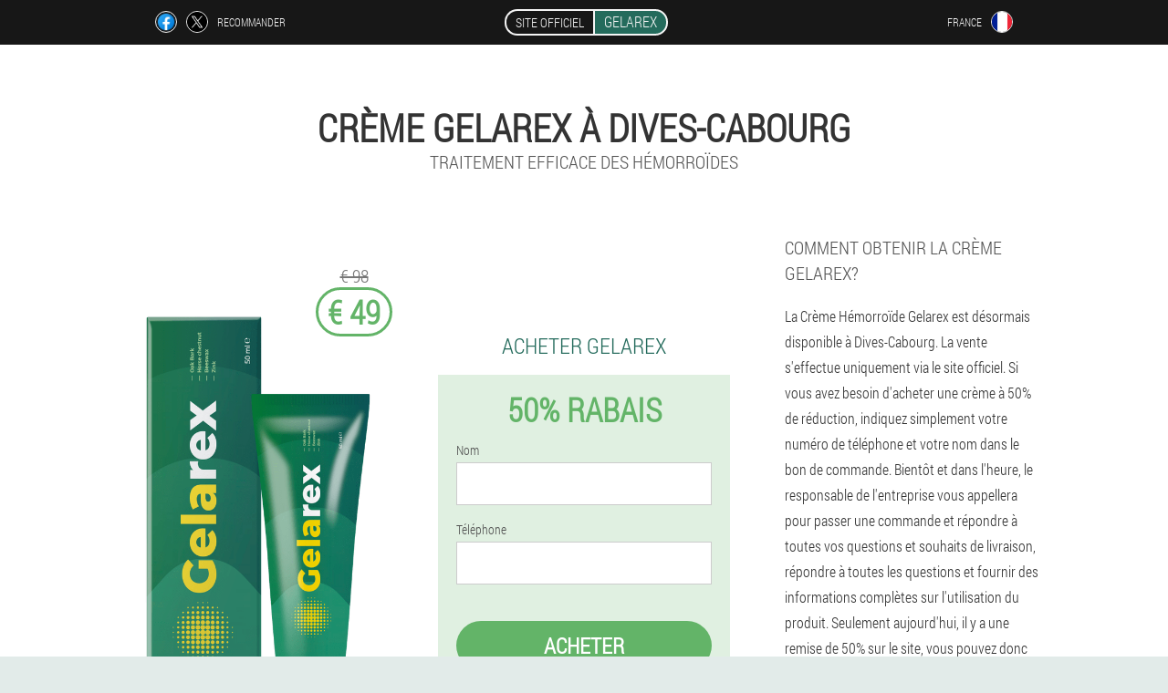

--- FILE ---
content_type: text/html; charset=UTF-8
request_url: https://fr.gelarex.com/cellule_villes/dives-cabourg
body_size: 6862
content:

<!DOCTYPE html>
<html lang="fr">
<head>
	<meta name="viewport" content="width=device-width, initial-scale=1.0">
	<meta http-equiv="Content-Type" content="text/html; charset=utf-8">
	<title>Acheter Gelarex à Dives-Cabourg</title>
	<meta name="description" content="La crème Gelarex est un traitement efficace pour les hémorroïdes à n'importe quel stade. Vous pouvez acheter la crème à Dives-Cabourg à prix cassé uniquement sur le site officiel. La France propose la livraison postale à n'importe quelle adresse. ">

<link href="/css/g3r-site-style_198.css" rel="stylesheet">
<link rel="preload" href="/css/g3r-site-style_198.css" as="style">
<link rel="preload" href="/fonts/RobotoCondensedLight.woff" as="font" type="font/woff2" crossorigin>
	
			<link href="/images/favicon.ico" rel="shortcut icon">
		


	
<meta name="google-site-verification" content="xPJqoix8iu3IgYkVyw28h4rfQ0B-z0KXsYeDzpYMDM8" />	
	


<script  type="text/javascript">
function wijbbg(id) 
{
	var selector = document.getElementById(id);
	
	if(selector.classList.contains("active"))
	{
		selector.classList.remove("active");
	}
	else
	{
		selector.classList.add("active");
		
		document.onclick = function(e) {
			onclick(e, id);
		}

		
	}
	
}
	
function onclick(e, id) {
  e = e || window.event;
  var target = e.target || e.srcElement;
  var selector = document.getElementById(id);

  while (target.parentNode && target.tagName.toLowerCase() != 'body') {
    if (target == selector) {
      return;
    }
    target = target.parentNode;
  }
	selector.classList.remove("active");
}
	
</script>
	
	
</head>	
<body class="dnzpj_816-xc" itemscope itemtype="https://schema.org/Product">
<header>
	<div class="afh_60__fjih">
		
		<div class="tdtqx_538__hrdc r_851-qfheh">
		<div class="lqwav-115_nijl">
<a rel="noopener noreferrer nofollow" target="_blank" class="az-444_jzeco" href="https://www.facebook.com/sharer/sharer.php?u=fr.gelarex.com"><div><span title="Facebook"></span></div></a>
<a rel="noopener noreferrer nofollow" target="_blank" class="thdkw_13__fioj" href="https://x.com/share?text=Acheter Gelarex à Dives-Cabourg&url=fr.gelarex.com"><div><span title="X"></span></div></a>
<span class="vgkh_140-b">Recommander</span></div>
		<div class="dri-742_jsa"><a href="/" class="ndrdi_141__e"><div class="baf_212__yyxex"><span class="cw-162_i">Site officiel</span> <span class="az-210_gjhjr" itemprop="name">Gelarex</span></div></a></div>	
		<div class="s-885_af">
		
<div class="fna_615__k">
<div class="pdscr_60-l" id="pdscr_60-l">		
<div class="uugaj-764_z" onclick="wijbbg('pdscr_60-l')">
<div class="hkjyf_770__cj"><span>France</span></div>
<div class="tz_805__udm"><div class="p_574-qfvgn"><img src="/images/n0hw3ty1j1frk.png" alt="Drapeau (France)"></div></div>
</div>
<div class="ixxoc-369_gch">
<ul>
		<li><a href="https://fr-en.gelarex.com" rel="alternate"><div class="yii_187__eet">France (en)</div><div class="tkle-473_s"><div class="edndo-706_bjcv"><img src="https://fr-en.gelarex.com/images/yztrbg5i1qjto5z8.png"></div></div></a></li><li><a href="https://gelarex.com" rel="alternate"><div class="yii_187__eet">Deutschland</div><div class="tkle-473_s"><div class="edndo-706_bjcv"><img src="https://gelarex.com/images/c51s34o71c62p51ys3.png"></div></div></a></li><li><a href="https://es.gelarex.com" rel="alternate"><div class="yii_187__eet">España</div><div class="tkle-473_s"><div class="edndo-706_bjcv"><img src="https://es.gelarex.com/images/3rdb4co5oemdrc0c.png"></div></div></a></li><li><a href="https://it.gelarex.com" rel="alternate"><div class="yii_187__eet">Italia</div><div class="tkle-473_s"><div class="edndo-706_bjcv"><img src="https://it.gelarex.com/images/90cqs8z6pebpt057.png"></div></div></a></li><li><a href="https://pt.gelarex.com" rel="alternate"><div class="yii_187__eet">Portugal</div><div class="tkle-473_s"><div class="edndo-706_bjcv"><img src="https://pt.gelarex.com/images/z5ttvh6fv1nm8oewwd.png"></div></div></a></li><li><a href="https://bg.gelarex.com" rel="alternate"><div class="yii_187__eet">България</div><div class="tkle-473_s"><div class="edndo-706_bjcv"><img src="https://bg.gelarex.com/images/l2ix762zixzubf.png"></div></div></a></li><li><a href="https://be.gelarex.com" rel="alternate"><div class="yii_187__eet">Belgique</div><div class="tkle-473_s"><div class="edndo-706_bjcv"><img src="https://be.gelarex.com/images/rttaj97xyabuer.png"></div></div></a></li><li><a href="https://at.gelarex.com" rel="alternate"><div class="yii_187__eet">Österreich</div><div class="tkle-473_s"><div class="edndo-706_bjcv"><img src="https://at.gelarex.com/images/3u5kce6qddeu97ubpj1.png"></div></div></a></li><li><a href="https://hu.gelarex.com" rel="alternate"><div class="yii_187__eet">Magyarország</div><div class="tkle-473_s"><div class="edndo-706_bjcv"><img src="https://hu.gelarex.com/images/3jh1weutkpu2n10xt2z.png"></div></div></a></li><li><a href="https://gr.gelarex.com" rel="alternate"><div class="yii_187__eet">Ελλάδα</div><div class="tkle-473_s"><div class="edndo-706_bjcv"><img src="https://gr.gelarex.com/images/ckcgp2q1bs.png"></div></div></a></li><li><a href="https://cy.gelarex.com" rel="alternate"><div class="yii_187__eet">Κύπρος</div><div class="tkle-473_s"><div class="edndo-706_bjcv"><img src="https://cy.gelarex.com/images/uipb0osn277vid.png"></div></div></a></li><li><a href="https://lv.gelarex.com" rel="alternate"><div class="yii_187__eet">Latvija</div><div class="tkle-473_s"><div class="edndo-706_bjcv"><img src="https://lv.gelarex.com/images/z0nbp1ffhubo7l35qa.png"></div></div></a></li><li><a href="https://lt.gelarex.com" rel="alternate"><div class="yii_187__eet">Lietuva</div><div class="tkle-473_s"><div class="edndo-706_bjcv"><img src="https://lt.gelarex.com/images/cu4rpworht5p.png"></div></div></a></li><li><a href="https://nl.gelarex.com" rel="alternate"><div class="yii_187__eet">Nederland</div><div class="tkle-473_s"><div class="edndo-706_bjcv"><img src="https://nl.gelarex.com/images/cl5xvyt8yr25j.png"></div></div></a></li><li><a href="https://pl.gelarex.com" rel="alternate"><div class="yii_187__eet">Polska</div><div class="tkle-473_s"><div class="edndo-706_bjcv"><img src="https://pl.gelarex.com/images/5uv140mv85xprzrrtfk.png"></div></div></a></li><li><a href="https://ro.gelarex.com" rel="alternate"><div class="yii_187__eet">România</div><div class="tkle-473_s"><div class="edndo-706_bjcv"><img src="https://ro.gelarex.com/images/zlcbbs8hclfer8fw1r0v.png"></div></div></a></li><li><a href="https://sk.gelarex.com" rel="alternate"><div class="yii_187__eet">Slovensko</div><div class="tkle-473_s"><div class="edndo-706_bjcv"><img src="https://sk.gelarex.com/images/6p6iei82z8iajonr9.png"></div></div></a></li><li><a href="https://si.gelarex.com" rel="alternate"><div class="yii_187__eet">Slovenija</div><div class="tkle-473_s"><div class="edndo-706_bjcv"><img src="https://si.gelarex.com/images/tepyiy24yuxk1y43a.png"></div></div></a></li><li><a href="https://hr.gelarex.com" rel="alternate"><div class="yii_187__eet">Hrvatska</div><div class="tkle-473_s"><div class="edndo-706_bjcv"><img src="https://hr.gelarex.com/images/mfddytbbv9qmk.png"></div></div></a></li><li><a href="https://cz.gelarex.com" rel="alternate"><div class="yii_187__eet">Česká republika</div><div class="tkle-473_s"><div class="edndo-706_bjcv"><img src="https://cz.gelarex.com/images/e4zkfx7v7ryp0ku.png"></div></div></a></li><li><a href="https://ch.gelarex.com" rel="alternate"><div class="yii_187__eet">Schweiz</div><div class="tkle-473_s"><div class="edndo-706_bjcv"><img src="https://ch.gelarex.com/images/4mvzotkbop9qslmxmiy0.png"></div></div></a></li><li><a href="https://ee.gelarex.com" rel="alternate"><div class="yii_187__eet">Eesti</div><div class="tkle-473_s"><div class="edndo-706_bjcv"><img src="https://ee.gelarex.com/images/b1gpbkim9n8j0h8h.png"></div></div></a></li><li><a href="https://lu.gelarex.com" rel="alternate"><div class="yii_187__eet">Lëtzebuerg</div><div class="tkle-473_s"><div class="edndo-706_bjcv"><img src="https://lu.gelarex.com/images/2eajbxjtqqxa380y.png"></div></div></a></li><li><a href="https://ae.gelarex.com" rel="alternate"><div class="yii_187__eet">الإمارات العربية المتحدة</div><div class="tkle-473_s"><div class="edndo-706_bjcv"><img src="https://ae.gelarex.com/images/nvtp8o26h63r.png"></div></div></a></li>	
</ul>
</div></div></div>
</div>			
		</div>

	</div>

<div class="hfe_590__pvb">
<meta itemprop="brand" content="Gelarex">
<meta itemprop="image" content="https://fr.gelarex.com/images/Gelarex%20Traitement%20efficace%20des%20hémorroïdes.png">
<meta itemprop="sku" content="11-566-7">
<meta itemprop="MPN" content="11-566-35">
<h1>Crème Gelarex à Dives-Cabourg</h1>
<h2 class="ty-862_zawc">Traitement efficace des hémorroïdes</h2>
<div class="lne-54_pzzj r_851-qfheh">
<div class="ipu_750-aeld">
<div class="ozjch_775__wf"><img src="/images/Gelarex%20Traitement%20efficace%20des%20hémorroïdes.png" alt="Crème Gelarex" itemprop="image"><div itemprop="offers" itemscope itemtype="https://schema.org/Offer" class="h_203-zddt e_445-jd"><div class="djabc_476-hqd"><span class="pi_282-fjdyq">€ 98</span><span class="hm_458-hfc">€ 49</span></div><meta itemprop="url" content="https://fr.gelarex.com">
<meta itemprop="price" content="49">
<meta itemprop="priceCurrency" content="EUR">
<meta itemprop="priceValidUntil" content="2026-02-19">
<link itemprop="availability" href="https://schema.org/InStock">
<div itemprop="shippingDetails" itemtype="https://schema.org/OfferShippingDetails" itemscope>
<div itemprop="shippingRate" itemtype="https://schema.org/MonetaryAmount" itemscope>
<meta itemprop="value" content="7.8" />
<meta itemprop="currency" content="EUR" /></div>
<div itemprop="shippingDestination" itemtype="https://schema.org/DefinedRegion" itemscope>
<meta itemprop="addressCountry" content="FR" /></div>
<div itemprop="deliveryTime" itemtype="https://schema.org/ShippingDeliveryTime" itemscope>
<div itemprop="handlingTime" itemtype="https://schema.org/QuantitativeValue" itemscope>
<meta itemprop="minValue" content="0" />
<meta itemprop="maxValue" content="1" />
<meta itemprop="unitCode" content="DAY" /></div>
<div itemprop="transitTime" itemtype="https://schema.org/QuantitativeValue" itemscope>
<meta itemprop="minValue" content="3" />
<meta itemprop="maxValue" content="20" />
<meta itemprop="unitCode" content="DAY" /></div></div></div>
<div itemprop="hasMerchantReturnPolicy" itemtype="https://schema.org/MerchantReturnPolicy" itemscope>
<meta itemprop="applicableCountry" content="FR" />
<meta itemprop="returnPolicyCountry" content="FR" />
<meta itemprop="returnPolicyCategory" content="https://schema.org/MerchantReturnFiniteReturnWindow" />
<meta itemprop="merchantReturnDays" content="35" />
<meta itemprop="returnMethod" content="https://schema.org/ReturnByMail" />
<meta itemprop="returnFees" content="https://schema.org/ReturnFeesCustomerResponsibility" />
</div></div></div>
<div class="aggregaterating" itemprop="aggregateRating" itemscope itemtype="https://schema.org/AggregateRating">
<span itemprop="ratingValue">4.2</span><span itemprop="reviewCount">30</span>
<meta itemprop="bestRating" content="5">
<meta itemprop="worstRating" content="1">
</div>
</div>	
<div class="dzdjn_28__sgbb">
<h3>Acheter Gelarex</h3>
<div class="w_209__e">
<h3 class="d_355__gfjc">50% Rabais</h3>
<form action='' method='POST'>
    <div class="edae_92-bgriw">
    <label for="vekvdmi-6163_gmqi" class="oix-606_uwwuf">Nom</label>
    <input id="vekvdmi-6163_gmqi" type="text" name="phyjt_3104__deqzxaf" >
	    </div>
	
		<div class="ki_588__oqjj">
    <label for="b-5046_j">Nom de famille</label>
    <input id="b-5046_j" type='text' name="yjggj_4781__fp" autocomplete="off">
    </div>
	<div class="ki_588__oqjj">
	 <label for="fcw_6648__px">E-mail</label>
    <input id="fcw_6648__px" type='email' name="email">
	</div>
	
    <div class="edae_92-bgriw ojf_277__mf">
    <label for="eqti_6106__yvbgdo" class="oix-606_uwwuf">Téléphone</label>
    <input id="eqti_6106__yvbgdo" type="text" name="obv-2017_fy" >	
	    </div>
    <input type='hidden' name='flow_hash' value='1n3k'>
    <input type='hidden' name='landing' value='fr.gelarex.com'>
    <input type='hidden' name='country' value='fr'>
    <input type='hidden' name='referrer' value=''>
    <input type='hidden' name='sub1' value='Gelarex-fr'>
    <input type='hidden' name='sub2' value='fr.gelarex.com'>
    <input type='hidden' name='sub3' value='API-leadbit'>
    <input type='hidden' name='sub4' value='city Dives-Cabourg top'>
        <button class="abroa_306-fxfd" type='submit' value='Acheter'>Acheter</button>
</form>
</div>
</div>
<div class="x-614_d">
<div itemprop="description" class="hbflj_804-vlopl"><h2>Comment obtenir la crème Gelarex?</h2>
<p>La Crème Hémorroïde Gelarex est désormais disponible à Dives-Cabourg. La vente s'effectue uniquement via le site officiel. Si vous avez besoin d'acheter une crème à 50% de réduction, indiquez simplement votre numéro de téléphone et votre nom dans le bon de commande. Bientôt et dans l'heure, le responsable de l'entreprise vous appellera pour passer une commande et répondre à toutes vos questions et souhaits de livraison, répondre à toutes les questions et fournir des informations complètes sur l'utilisation du produit. Seulement aujourd'hui, il y a une remise de 50% sur le site, vous pouvez donc acheter le produit à un prix avantageux - seulement € 49. Vous ne payez le colis qu'après avoir reçu la marchandise par le service de messagerie ou par le bureau de poste de votre ville.</p>
</div>
</div>
</div>
<div class="hmoi_249-fqk"></div>
</div>


</header>
	

<section class="r_851-qfheh">
<div class="g_493__b city">
<h2>Où puis je acheter à Dives-Cabourg Gelarex</h2>

<ul class="em_19-kffwf" itemscope="" itemtype="https://schema.org/BreadcrumbList">
<meta itemprop="name" content="Breadcrumb Gelarex" />
<meta itemprop="itemListOrder" content="Ascending" />	
<meta itemprop="numberOfItems" content="3" />
<li itemprop="itemListElement" itemscope="" itemtype="https://schema.org/ListItem"><a itemprop="item" href="/"><span itemprop="name">Gelarex</span></a><meta itemprop="position" content="0"></li><li itemprop="itemListElement" itemscope="" itemtype="https://schema.org/ListItem"><a itemprop="item" href="/cellule_villes/"><span itemprop="name">Villes</span></a><meta itemprop="position" content="1"></li><li class="active" itemprop="itemListElement" itemscope="" itemtype="https://schema.org/ListItem"><a itemprop="item" href="/cellule_villes/dives-cabourg"><span itemprop="name">Dives-Cabourg</span></a><meta itemprop="position" content="2"></li></ul>
    
<div class="lgicg_861__jvgce onh_527__ii">

<h2>Comment commander la crème Gelarex à Dives-Cabourg?</h2>
<p>Selon les statistiques, un adulte sur deux à Dives-Cabourg est confronté à des symptômes d'hémorroïdes aiguës - douleurs et démangeaisons. La crème à base d'ingrédients à base de plantes Gelarex est un traitement efficace contre les hémorroïdes, éliminant les démangeaisons et la douleur. La crème pour le traitement des hémorroïdes élimine instantanément l'inconfort - après 10-15 minutes, vous oublierez la douleur et les démangeaisons. La crème naturelle contre la douleur et les démangeaisons des hémorroïdes livrée à Dives-Cabourg permet un traitement de haute qualité de la maladie et la prévention des complications.</p>
<p>Comment commander la crème Gelarex pour le traitement et la prévention des hémorroïdes :</p>
<ul><li>entrez votre nom et votre numéro de téléphone sur le site officiel ;</zzli><li>choisir un mode de livraison ;</zzli><li>confirmer l'adresse de livraison à Dives-Cabourg</zzli><li>recevoir et payer en 2-14 jours.</zzli></ul>
<p>A votre demande, l'opérateur vous conseillera sur le produit. Vous ne payez rien à l'avance : vous pouvez payer la commande après l'avoir reçue par courrier ou par coursier. La France propose une livraison ciblée. Le coût exact de la livraison par coursier à l'adresse que vous avez indiquée peut varier en fonction de la ville.</p>
<p>Seulement aujourd'hui REMISE -50% en France - dépêchez-vous de commander une crème contre les démangeaisons et douleurs à un prix promotionnel € 49. Commencez plutôt à utiliser la crème Gelarex et oubliez pour toujours la douleur et les démangeaisons.</p>

	
	
</div>

<div class="lgicg_861__jvgce onh_527__ii qohx_61__fbzgf">
<h3>Autres villes de France où acheter Gelarex</h3><table class="jethc_533__cleq">
<thead><tr><th colspan="2"><h4>Villes de France où vous pouvez acheter Gelarex</h4></th></tr></thead>
<tbody>
<tr><td><a href="/cellule_villes/paris">Gelarex à Paris</a></td><td><a href="/cellule_villes/marseille">Gelarex à Marseille</a></td></tr><tr><td><a href="/cellule_villes/agréable">Gelarex à Nice</a></td><td><a href="/cellule_villes/toulouse">Gelarex à Toulouse</a></td></tr><tr><td><a href="/cellule_villes/cannes">Gelarex à Cannes</a></td><td><a href="/cellule_villes/lyonnais">Gelarex à Lyon</a></td></tr><tr><td><a href="/cellule_villes/ajaccio">Gelarex à Ajaccio</a></td><td><a href="/cellule_villes/avignon">Gelarex à Avignon</a></td></tr><tr><td><a href="/cellule_villes/bastia">Gelarex à Bastia</a></td><td><a href="/cellule_villes/biarritz">Gelarex à Biarritz</a></td></tr><tr><td><a href="/cellule_villes/bordeaux">Gelarex à Bordeaux</a></td><td><a href="/cellule_villes/brest">Gelarex à Brest</a></td></tr><tr><td><a href="/cellule_villes/chambéry">Gelarex à Chambéry</a></td><td><a href="/cellule_villes/saint_tropez">Gelarex à Saint-Tropez</a></td></tr><tr><td><a href="/cellule_villes/lille">Gelarex à Lille</a></td><td><a href="/cellule_villes/montpellier">Gelarex à Montpellier</a></td></tr><tr><td><a href="/cellule_villes/nantes">Gelarex à Nantes</a></td><td><a href="/cellule_villes/perpignan">Gelarex à Perpignan</a></td></tr><tr><td><a href="/cellule_villes/rennes">Gelarex à Rennes</a></td><td><a href="/cellule_villes/strasbourg">Gelarex à Strasbourg</a></td></tr><tr><td><a href="/cellule_villes/toulon">Gelarex à Toulon</a></td><td><a href="/cellule_villes/limoges">Gelarex à Limoges</a></td></tr><tr><td><a href="/cellule_villes/metz-nancy">Gelarex à Metz-Nancy</a></td><td><a href="/cellule_villes/carcassonne">Gelarex à Carcassonne</a></td></tr><tr><td><a href="/cellule_villes/à">Gelarex dans</a></td><td><a href="/cellule_villes/lorient">Gelarex à Lorient</a></td></tr><tr><td><a href="/cellule_villes/bézier">Gelarex à Bézier</a></td></tbody>
<tfoot><tr><td colspan="2"><b><a href="/cellule_villes/">Villes En France</b></a></b></td></tr></tfoot>
</table>
</div>

</div>

	
	
<aside class="xzejo_259__wtp avtjl-61_xjcai">
<h2>Des articles</h2>
<div class="kxxfd-207_m onh_527__ii">
<ul>
<li>
	<article itemscope itemtype="https://schema.org/NewsArticle">
	<a href="/cellule_des_articles/3_hémorroïdes:_symptômes_et_traitement"><div class="paee_124__cwfh"><img itemprop="image" alt="Le sang sur le papier toilette est un signe d'hémorroïdes" src="/images/des%20articles/10614/Le%20sang%20sur%20le%20papier%20toilette%20est%20un%20signe%20d'hémorroïdes.jpg" ></div><h3 itemprop="headline" class='dm_392__e'>Hémorroïdes: symptômes et traitement</h3></a>
	<div itemprop="articleBody" class='ge_348-hvh'>Quelles sont les hémorroïdes, quels sont ses symptômes, le degré de développement de la maladie et les méthodes de son traitement. Est-il possible de guérir les hémorroïdes à la maison?</div>
	<time itemprop="datePublished" datetime="2025-10-07T16:08:23Z" class="ircn_330__udlta">7 octobre 2025</time>
	<meta itemprop="dateModified" content="2025-10-07T16:08:23Z">
	<address itemprop="author" itemscope itemtype="https://schema.org/Person">
	<meta itemprop="name" content="Nathalie">
	<meta rel="author" itemprop="url" content="https://fr.gelarex.com/auteur_d'articles/15_nathalie">
	</address>
	<link itemprop="mainEntityOfPage" href="https://fr.gelarex.com/cellule_des_articles/3_hémorroïdes">
	<div itemprop="publisher" itemscope itemtype="https://schema.org/Organization">
<link itemprop="url" href="/">
<meta itemprop="name" content="Gelarex">
<div itemprop="logo" itemscope itemtype="https://www.schema.org/ImageObject">
<link itemprop="url" href="/images/favicon.ico">
</div>
</div>
	
	</article>
	</li><li>
	<article itemscope itemtype="https://schema.org/NewsArticle">
	<a href="/cellule_des_articles/1_hémorroïdes"><div class="paee_124__cwfh"><img itemprop="image" alt="douleur dans l'anus avec des hémorroïdes" src="/images/des%20articles/2167/douleur%20dans%20l'anus%20avec%20des%20hémorroïdes.jpg" ></div><h3 itemprop="headline" class='dm_392__e'>Hémorroïdes</h3></a>
	<div itemprop="articleBody" class='ge_348-hvh'>Les hémorroïdes sont une maladie associée à l'expansion du plexus veineux dans le rectum. La maladie a un grand nombre de classifications. Dans le traitement, des méthodes conservatrices et chirurgicales peuvent être utilisées. </div>
	<time itemprop="datePublished" datetime="2021-07-29T01:15:16Z" class="ircn_330__udlta">29 juillet 2021</time>
	<meta itemprop="dateModified" content="2021-07-29T01:15:16Z">
	<address itemprop="author" itemscope itemtype="https://schema.org/Person">
	<meta itemprop="name" content="J Brian">
	<meta rel="author" itemprop="url" content="https://fr.gelarex.com/auteur_d'articles/23_j brian">
	</address>
	<link itemprop="mainEntityOfPage" href="https://fr.gelarex.com/cellule_des_articles/1_hémorroïdes">
	<div itemprop="publisher" itemscope itemtype="https://schema.org/Organization">
<link itemprop="url" href="/">
<meta itemprop="name" content="Gelarex">
<div itemprop="logo" itemscope itemtype="https://www.schema.org/ImageObject">
<link itemprop="url" href="/images/favicon.ico">
</div>
</div>
	
	</article>
	</li><li>
	<article itemscope itemtype="https://schema.org/NewsArticle">
	<a href="/cellule_des_articles/2_hémorroïdes"><div class="paee_124__cwfh"><img itemprop="image"  alt="À quoi ressemble les hémorroïdes" src="/images/des%20articles/10299/À%20quoi%20ressemble%20les%20hémorroïdes.jpg" ></div><h3 itemprop="headline" class='dm_392__e'>Hémorroïdes</h3></a>
	<div itemprop="articleBody" class='ge_348-hvh'>Hémorroïdes, causes d'hémorroïdes, internes et externes, degré, symptômes d'hémorroïdes, danger, diagnostic, comment traiter, méthodes mini-invasives, traitement chirurgical, nutrition et régime après la chirurgie, prévention. </div>
	<time itemprop="datePublished" datetime="2025-05-07T17:01:49Z" class="ircn_330__udlta">7 Mai 2025</time>
	<meta itemprop="dateModified" content="2025-05-07T17:01:49Z">
	<address itemprop="author" itemscope itemtype="https://schema.org/Person">
	<meta itemprop="name" content="J Brian">
	<meta rel="author" itemprop="url" content="https://fr.gelarex.com/auteur_d'articles/23_j brian">
	</address>
	<link itemprop="mainEntityOfPage" href="https://fr.gelarex.com/cellule_des_articles/2_hémorroïdes">
	<div itemprop="publisher" itemscope itemtype="https://schema.org/Organization">
<link itemprop="url" href="/">
<meta itemprop="name" content="Gelarex">
<div itemprop="logo" itemscope itemtype="https://www.schema.org/ImageObject">
<link itemprop="url" href="/images/favicon.ico">
</div>
</div>
	
	</article>
	</li></ul></div>
<div class="cf_78-dd"><a href="/cellule_des_articles/">Tous les articles</a></div>
	</aside>
	


<aside class="vu_165-d">
	<div class="zjys_848__n">
	<div class="r_775-ejiuh">
	<div class="w_209__e h_293-fg">
		<h3 class="d_355__gfjc">Commander à Dives-Cabourg Gelarex </h3>
<form action='/cellule_villes/dives-cabourg#bhjqhrf_9834-eee' method='POST'>
    <div class="edae_92-bgriw">
    <label for="nhsmiw_9233-palew" class="oix-606_uwwuf">Entrez votre nom</label>
    <input id="nhsmiw_9233-palew" type='text' name="phyjt_3104__deqzxaf" >
	    </div>
    
		<div class="ki_588__oqjj">
    <label for="k_6589-iztagk">Info</label>
    <input id="k_6589-iztagk" type='text' name="eqa-8668_hjof" autocomplete="off">
    </div>
	<div class="ki_588__oqjj">
    <label for="fgux_7687-w">Nom de famille</label>
    <input id="fgux_7687-w" type='text' name="yjggj_4781__fp" autocomplete="off">
    </div>
	<div class="ki_588__oqjj">
	 <label for="cjrmog_7153__jvmap">Email</label>
    <input id="cjrmog_7153__jvmap" type='email' name='email' autocomplete="off">
	</div>
	
    <div class="edae_92-bgriw ojf_277__mf">
    <label for="fed_4198-mfep" class="oix-606_uwwuf">Entrez votre téléphone</label>
    <input id="fed_4198-mfep" type='text' name="obv-2017_fy" >
	    </div>
	<input type='hidden' name='bhjqhrf_9834-eee' value='1'>
    <input type='hidden' name='flow_hash' value='1n3k'>
    <input type='hidden' name='landing' value='fr.gelarex.com'>
    <input type='hidden' name='country' value='fr'>
    <input type='hidden' name='referrer' value=''>
    <input type='hidden' name='sub1' value='Gelarex-fr'>
    <input type='hidden' name='sub2' value='fr.gelarex.com'>
    <input type='hidden' name='sub3' value='API-leadbit'>
    <input type='hidden' name='sub4' value='city Dives-Cabourg'>
        <button class="abroa_306-fxfd" type='submit' value='Acheter'>Acheter</button>
</form>
</div>
	</div>
	<div class="ejeb_125-rggww"><div class="ozjch_775__wf"><img src="/images/Gelarex%20Traitement%20efficace%20des%20hémorroïdes.png" alt="Gelarex"><div class="h_203-zddt mbjv-691_bjufe"><div class="djabc_476-hqd"><span class="pi_282-fjdyq">€ 98</span><span class="hm_458-hfc">€ 49</span></div></div></div></div>
	</div>	
	</aside>
	
</section>








<footer class="pj-356_fsa">
	<div class="r_851-qfheh d_838-aq">
		<nav class="hbyn-739_nzlg">
		<ul>
				<li><a class="link" href="/expérience_bloquer">Expérience</a></li>
						<li><a class="link" href="/sections_mode_d'emploi">Mode d'emploi</a></li>
						<li><a href="/commentaires_bloquer">Commentaires</a></li>
						<li><a href="/cellule_villes/">Villes</a></li>
				
				<li><a href="/cellule_des_articles/">Des articles</a></li>
			
				<li><a href="/pharmacie_info">Pharmacie</a></li>
			
			<li><a href="/page_contacts">Contacts</a></li>
						<li><a href="/prix_par_pays">Tous les prix</a></li>
				</ul>
		</nav>
		
		<div class="ld_340__ohft">
			<a class="h_279-vqy" href="/"><h3>Gelarex</h3> <sup class='d_789__e'>Crème</sup></a>
						<div class="z_979-wlv"><a href="mailto:offer.gelarex@fr.gelarex.com">offer.gelarex@fr.gelarex.com</a></div>
						<div class="hdx_715-fcp">Traitement efficace des hémorroïdes</div>
			 
			<div class="z_979-wlv">Site officiel en France</div>			<div class="z_979-wlv">Produit original</div>
		</div>
	</div>
</footer>


	

</body>

</html>






--- FILE ---
content_type: text/css
request_url: https://fr.gelarex.com/css/g3r-site-style_198.css
body_size: 6578
content:
* { margin: 0; padding: 0; border: 0; font-size: 100%; font: inherit; }


article, aside, details, figcaption, figure, footer, hgroup, menu, nav, section { display: block; }

body { line-height: 1; }

ul { list-style: none; }

blockquote, q { quotes: none; }

blockquote { background: rgba(255,242,193, 1); padding: 10px; }

blockquote:before, blockquote:after { content: ''; content: none; }

q:before, q:after { content: ''; content: none; }

table { border-collapse: collapse; border-spacing: 0; }

button, input { outline: none; border: none; }


@font-face { font-family: "RobotoCondensedLight"; src: url("../fonts/RobotoCondensedLight.eot"); src: url("../fonts/RobotoCondensedLight.eot?#iefix") format("embedded-opentype"), url("../fonts/RobotoCondensedLight.woff") format("woff"), url("../fonts/RobotoCondensedLight.ttf") format("truetype"); font-style: normal; font-weight: normal; font-display: swap; }

@font-face {
  font-family: 'Lobster';
  font-style: normal;
  font-weight: 400;
  font-display: swap;
  src: url(../fonts/Lobster1.woff2) format('woff2');
  unicode-range: U+0460-052F, U+1C80-1C88, U+20B4, U+2DE0-2DFF, U+A640-A69F, U+FE2E-FE2F;
}

@font-face {
  font-family: 'Lobster';
  font-style: normal;
  font-weight: 400;
font-display: swap;
  src: url(../fonts/Lobster2.woff2) format('woff2');
  unicode-range: U+0400-045F, U+0490-0491, U+04B0-04B1, U+2116;
}

@font-face {
  font-family: 'Lobster';
  font-style: normal;
  font-weight: 400;
font-display: swap;
  src: url(../fonts/Lobster3.woff2) format('woff2');
  unicode-range: U+0102-0103, U+0110-0111, U+0128-0129, U+0168-0169, U+01A0-01A1, U+01AF-01B0, U+1EA0-1EF9, U+20AB;
}

@font-face {
  font-family: 'Lobster';
  font-style: normal;
  font-weight: 400;
font-display: swap;
  src: url(../fonts/Lobster4.woff2) format('woff2');
  unicode-range: U+0100-024F, U+0259, U+1E00-1EFF, U+2020, U+20A0-20AB, U+20AD-20CF, U+2113, U+2C60-2C7F, U+A720-A7FF;
}

@font-face {
  font-family: 'Lobster';
  font-style: normal;
  font-weight: 400;
font-display: swap;
  src: url(../fonts/Lobster5.woff2) format('woff2');
  unicode-range: U+0000-00FF, U+0131, U+0152-0153, U+02BB-02BC, U+02C6, U+02DA, U+02DC, U+2000-206F, U+2074, U+20AC, U+2122, U+2191, U+2193, U+2212, U+2215, U+FEFF, U+FFFD;
}




body { 
	padding: 0; margin: 0; 
	background: rgba(36,107,92, 0.13);
	color: #333333; 
	min-width: 1000px; 
	font-family: "RobotoCondensedLight", "Arial", sans-serif; 
}


body.success
{
	background: rgba(99,180,104, 0.4);
}


.message_scs
{
	
}

.message_scs h4
{
	font: 35px/35px "Lobster", Arial, Helvetica, sans-serif;
	color: #FFF;
	text-align: center;
}

.message_scs h4 > span
{
	display: block;
	line-height: 52px;
	font-size: 48px;
	color: #63b468;
}


.wrap_scs
{
	margin: 0 auto;
	margin-top: 60px;
	padding: 30px;
	width: 400px;
	font-size: 20px;
	text-align: center;
	line-height: 150%;
	color: #545454;
	background: #FCCA49;
	border:5px solid #FFF;
	border-radius: 10px;
}


.d_838-aq:after { display: table; content: ''; clear: both; }

.hmoi_249-fqk { clear: both; }

.r_851-qfheh { width: 1000px; margin: 0 auto; }


.pxwt_112__fbyrj
{
	display: block;
}

.pxwt_112__fbyrj:after
{
	content: "";
	display: block;
	clear: both;
	visibility: hidden;
	line-height: 0;
	height: 0;
}

section.r_851-qfheh
{
	margin-top: 70px;
}

.tdtqx_538__hrdc 
{
	display: table;
	position: relative;
}



.lqwav-115_nijl
{
	display: table-cell;
	width: 300px;
	padding-left: 30px;
	vertical-align: middle;
	text-transform: uppercase; 
}


.lqwav-115_nijl > a
{
	display: block;
	float: left;
}

.lqwav-115_nijl > a.az-444_jzeco
{
	margin-right: 10px;
}

.lqwav-115_nijl > a.thdkw_13__fioj
{
	margin-right: 10px;
}


.lqwav-115_nijl > a > div
{
    width: 22px;
    height: 22px;
    overflow: hidden;
    border-radius: 50% 50%;
    border: 1px solid #f5f5f5;
}

.lqwav-115_nijl > a > div > span
{
	display: block;
    height: 22px;
    width: auto;
	background-repeat: no-repeat;
	background-size: 22px 22px;
}

.lqwav-115_nijl > a.az-444_jzeco > div > span
{
	background-image: url(../images/FB.png);
}

.lqwav-115_nijl > a.thdkw_13__fioj > div > span
{
	background-image: url(../images/X.png);
}

.lqwav-115_nijl > span.vgkh_140-b
{
	font-size: 12px;
    line-height: 24px;
    color: #f5f5f5;
}



.dri-742_jsa 
{ 
	display: table-cell;
	width: 400px;
	vertical-align: middle;
	white-space: normal;
}


.afh_60__fjih { background-color: #171717; }

.afh_60__fjih .ndrdi_141__e 
{
	display: table;
	margin: 0 auto;
	text-decoration: none; 
}

.afh_60__fjih .baf_212__yyxex { 
	display: table;
	text-transform: uppercase; 
	color: #f5f5f5; text-decoration: none; 
	padding: 10px 0 10px 0px; 
}

	.afh_60__fjih .baf_212__yyxex > .cw-162_i
	{
		display: table-cell;
	padding: 4px 10px;
    border: 2px solid #f5f5f5;
    border-right: none;
    border-radius: 50px 0px 0px 50px;
    font-size: 14px;
    line-height: 16px;
	}	

	
	
	
	.baf_212__yyxex .az-210_gjhjr
{
	display: table-cell;
	padding: 4px 10px;
    background: rgba(36,107,92, 1);
    border: 2px solid #f5f5f5;
    border-radius: 0px 50px 50px 0px;
    font-size: 16px;
    line-height: 16px;
}

.s-885_af
{
	display: table-cell;
	width: 300px;
	padding-right: 30px;
	vertical-align: top;
}

.s-885_af > .fna_615__k 
{
	float: right;
}


.s-885_af > .fna_615__k > .pdscr_60-l
{
	position: absolute;
	max-width: 170px;
	right: 0px;
}


.s-885_af > .fna_615__k > .pdscr_60-l > .ixxoc-369_gch
{
	position: relative;
    visibility: hidden;
    z-index: 10;
	width: 170px;
	background: #f5f5f5;
	padding-bottom: 10px;
}


.s-885_af > .fna_615__k > .pdscr_60-l.active > .ixxoc-369_gch
{
	visibility: visible;
}

.s-885_af > .fna_615__k > .pdscr_60-l > .ixxoc-369_gch > ul
{
	display: block;
	max-height: 200px;
    overflow-x: hidden;
}

.s-885_af > .fna_615__k > .pdscr_60-l > .ixxoc-369_gch > ul > li
{
	display: block;
}

.s-885_af > .fna_615__k > .pdscr_60-l > .ixxoc-369_gch > ul > li:not(:last-child) > a
{
	padding-bottom: 10px;
}

.s-885_af > .fna_615__k > .pdscr_60-l > .ixxoc-369_gch > ul > li:last-child > a
{
	padding-bottom: 10px
}


.s-885_af > .fna_615__k > .pdscr_60-l > .ixxoc-369_gch > ul > li > a
{
	display: table;
	padding-top: 10px;
	padding-left: 20px;
    padding-right: 30px;
    width: 120px;
	text-decoration: none;
	color: #171717;
}

.s-885_af > .fna_615__k > .pdscr_60-l > .ixxoc-369_gch > ul > li > a:hover
{
	color: rgba(36,107,92, 1);
	background: #f0f0f0;
}


.s-885_af > .fna_615__k > .pdscr_60-l > .ixxoc-369_gch > ul > li > a > .tkle-473_s
{
	display: table-cell;
	vertical-align: middle;
	height: 22px;
    width: 32px;
}


.s-885_af > .fna_615__k > .pdscr_60-l > .ixxoc-369_gch > ul > li > a > .tkle-473_s > .edndo-706_bjcv
{
	width: 20px;
    height: 20px;
    margin-left: 10px;
    overflow: hidden;
    border-radius: 50% 50%;
    border: 1px solid #171717;
}


.s-885_af > .fna_615__k > .pdscr_60-l > .ixxoc-369_gch > ul > li > a:hover > .tkle-473_s > .edndo-706_bjcv
{
	 
}

.s-885_af > .fna_615__k > .pdscr_60-l > .ixxoc-369_gch > ul > li > a > .tkle-473_s > .edndo-706_bjcv > img
{
	display: block;
	height: 20px;
	margin-left: -25%;
}

.s-885_af > .fna_615__k > .pdscr_60-l > .ixxoc-369_gch > ul > li > a > .yii_187__eet
{
	display: table-cell;
	vertical-align: middle;
	font-size: 12px;
    line-height: 22px;
    text-transform: uppercase;
	text-align: right;
}

.s-885_af > .fna_615__k > .pdscr_60-l > .ixxoc-369_gch > ul > li > a:hover > .yii_187__eet
{
	text-decoration: underline;
}




.fna_615__k > .pdscr_60-l > .uugaj-764_z
{
	display: table;
	position: relative;
	width: 120px;
	padding: 12px 30px 12px 20px;
	z-index: 20;
	background: #171717;
	cursor: pointer;
}


.fna_615__k > .pdscr_60-l.active > .uugaj-764_z
{
	background: #f5f5f5;
}


.fna_615__k > .pdscr_60-l > .uugaj-764_z > *
{
	display: table-cell;
	vertical-align: middle;
	text-align: right;
}


.s-885_af .hkjyf_770__cj
{
	font-size: 12px;
    line-height: 24px;
	text-transform: uppercase;
}


.s-885_af .hkjyf_770__cj > span
{
	display: inline-block;
	color: #f5f5f5;
}


.s-885_af .pdscr_60-l.active .hkjyf_770__cj > span
{
	color: #171717;
}



.s-885_af .tz_805__udm
{
	height: 24px;
	width: 34px;
}

.s-885_af .tz_805__udm > .p_574-qfvgn
{
	width: 22px;
	height: 22px;
	margin-left: 10px;
	overflow: hidden;
	border-radius: 50% 50%;
	border:1px solid #f5f5f5;
}

.s-885_af .pdscr_60-l.active .tz_805__udm > .p_574-qfvgn
{
	border:1px solid #171717;
}

.s-885_af .tz_805__udm > .p_574-qfvgn > img
{
	display: block;
	height: 22px;
	margin-left: -25%;
}

.hfe_590__pvb 
{
	padding:70px 0px;
	background-color: #FFFFFF;
}

.hfe_590__pvb > .lne-54_pzzj
{
	display: table;
	margin-top: 70px;
}



.hfe_590__pvb > .lne-54_pzzj > *
{
	display: table-cell;
	vertical-align: middle;
}

.hfe_590__pvb > .lne-54_pzzj > .dzdjn_28__sgbb
{
	width: 440px;
	max-width: 440px;
}

.hfe_590__pvb > h1
{
	font-size: 42px;
	font-weight: bold;
	text-align: center;
	text-transform: uppercase;
	
}

.hfe_590__pvb > h1 .d_789__e
{
	position: absolute;
	vertical-align: top;
	font-size: 16px;
	line-height: 16px;
	color: #171717;
	margin-left: 6px;
}



.hfe_590__pvb > .ty-862_zawc
{
	margin-top: 6px;
	font-size: 20px;
	text-align: center;
	text-transform: uppercase;
	color: #545454;
}


.dzdjn_28__sgbb > h3
{
	font-size: 24px;
	text-align: center;
	text-transform: uppercase;
	color: rgba(36,107,92, 1);
}


.dzdjn_28__sgbb > .w_209__e
{
	margin: 20px 60px 0px 60px;
	padding: 20px;
	background-color: rgba(99,180,104, 0.2);
}


.w_209__e.h_293-fg
{
	margin-right: 100px;
}


.w_209__e > h3.d_355__gfjc
{
    color: #63b468;
    text-transform: uppercase;
	text-align: center;
	font-size: 36px;
	font-weight: bold;
	line-height: 36px;
	padding-bottom: 20px;
}

.w_209__e.h_293-fg > h3.d_355__gfjc
{
	padding-bottom: 30px;
    font-size: 36px;
    line-height: 38px;
	text-align:left;
}


.dzdjn_28__sgbb > .w_209__e .edae_92-bgriw
{
	
}


.w_209__e .ki_588__oqjj
{
	display: none;
}


.w_209__e .edae_92-bgriw.ojf_277__mf
{
	margin-top: 20px;
}

.w_209__e .edae_92-bgriw .oix-606_uwwuf {
    display: block;
    font-size: 14px;
    font-weight: normal;
    color: #505050;
}


.w_209__e.h_293-fg .edae_92-bgriw .oix-606_uwwuf
{
	font-size: 16px;
	font-weight: normal;
}



.w_209__e .edae_92-bgriw > input {
    display: block;
    box-sizing: border-box;
    margin: 6px 0 0 0;
    width: 100%;
    font-size: 16px;
    padding: 12px 14px;
    border: 1px solid #CCCCCC;
}

.w_209__e.h_293-fg .edae_92-bgriw > input
{
	margin: 8px 0 0 0;
	padding: 16px 18px;
	font-size: 18px;
	max-width: 400px;
}

.w_209__e .edae_92-bgriw .rbr_150__jxbt {
    display: block;
	margin-top: 8px;
	padding: 8px;
    font-size: 14px;
    color: white;
    background-color: #CD5C5C;
}

.w_209__e.h_293-fg .edae_92-bgriw .rbr_150__jxbt
{
	max-width: 384px;
	font-size:16px;
}

.w_209__e .abroa_306-fxfd {
   display: block;
	width: 100%;
	margin-top: 40px;
    vertical-align: top;
    text-decoration: none;
    color: #ffffff;
    text-transform: uppercase;
    font-family: "RobotoCondensedLight", "Arial", sans-serif;
    font-size: 24px;
	font-weight: bold;
    line-height: 54px;
    height: 54px;
    padding: 0 30px 0 30px;
    text-align: center;
	cursor: pointer;
	background: #63b468;
	white-space: normal;
	border-radius: 30px;
}

.w_209__e.h_293-fg .abroa_306-fxfd 
{
	line-height: 58px;
    height: 58px;
	font-size: 28px;
	max-width: 400px;
}


.ozjch_775__wf
{
	position: relative;
	display: table;
    margin: 0 auto;
}

.ozjch_775__wf > .h_203-zddt
{
	position: absolute;
	display: table;
	background-color: rgba(255,255,255, 1);
    border-radius: 30px;
    border: 3px solid rgba(99,180,104, 1);
	
}

.ozjch_775__wf > .h_203-zddt.e_445-jd
{
	right: -10px;
	top:-10px;
}

.ozjch_775__wf > .h_203-zddt.mbjv-691_bjufe
{
	top:0px;
	right: -20px;
}

.ozjch_775__wf > .h_203-zddt > .djabc_476-hqd
{
	display: table-cell;
	vertical-align: middle;
}


.ozjch_775__wf > .h_203-zddt .pi_282-fjdyq
{
	display: block;
	position: absolute;
	width: 100%;
	top: -26px;
	font-size: 20px;
	text-decoration: line-through;
	text-align: center;
	color: #777777;
}

.ozjch_775__wf > .h_203-zddt .hm_458-hfc
{
	display: block;
	padding: 6px 10px 6px 10px;
	color: rgba(99,180,104, 1);
    text-transform: uppercase;
    font-size: 36px;
    line-height: 36px;
	text-align: center;
	font-weight: bold;
}

.ipu_750-aeld > .ozjch_775__wf > img
{
	display: block;
	width: 280px;
	height: auto;
	max-width: 280px;
}


.hfe_590__pvb > .lne-54_pzzj > .x-614_d
{
	width: 280px;
}


.x-614_d > .hbflj_804-vlopl
{
    font-size: 16px;
    line-height: 180%;
}


.x-614_d > .hbflj_804-vlopl > b, .x-614_d > .hbflj_804-vlopl > h2, .x-614_d > .hbflj_804-vlopl > h3
{
    font-size: 20px;
	padding-bottom: 20px;
    text-transform: uppercase;
    color: #545454;
}

.x-614_d > .hbflj_804-vlopl > ol
{
	padding-left: 20px;
}


main
{
	
}


.onh_527__ii
{
	background-color: #FFFFFF;
	color: #343434;
	font-size: 16px; 
	line-height: 180%;
    /*box-shadow: 0 1px 0 0 #d7d8db, 0 0 0 1px #e3e4e8;*/
}


.em_19-kffwf
{
	display: block;
	margin-bottom: 15px;
	margin-left: 30px;
}

.em_19-kffwf > li
{
	display: inline-block;
}

.em_19-kffwf > li > a
{
	font-size: 14px;
	line-height: 14px;
	text-decoration: none;
	color: rgba(36,107,92, 1);
}

.em_19-kffwf > li:not(.active) > a:hover
{
	text-decoration: underline;
}

.em_19-kffwf > li:not(:last-child) > a:after {
    float: right;
    margin:0px 6px 0px 6px;
    content: "/";
    display: block;
    line-height: 16px;
    height: 16px;
	font-size: 16px;
	color: #545454;
}

.em_19-kffwf > li.active > a
{
	color: #545454;
}




.g_493__b 
{ 
	margin-bottom: 50px; 

}



.g_493__b > .lgicg_861__jvgce
{
	 padding: 30px;
	overflow: hidden;
}


.g_493__b > .lgicg_861__jvgce:after { display: table; content: ''; clear: both; }




.g_493__b h1 
{ 
	color: rgba(36,107,92, 1); 
	font-size: 42px; line-height: 42px; 
	font-weight: bold;
	text-transform: uppercase; 
	text-align: center;
	padding-bottom: 30px;
    word-wrap: break-word;
}

.g_493__b h1 .d_789__e
{
	position: absolute;
	vertical-align: top;
	font-size: 16px;
	line-height: 16px;
	color: #171717;
	margin-left: 6px;
}


.g_493__b h2 
{ 
	color: rgba(36,107,92, 1); 
	font-size: 40px; line-height: 42px; 
	font-weight: normal;
	text-transform: uppercase; 
	text-align: center;
	padding-bottom: 30px;
	word-wrap: break-word;
}

.g_493__b h2:first-child
{
	padding-top: 0px;
}

.g_493__b .lgicg_861__jvgce > h2
{
	padding-top: 30px;
	padding-bottom: 20px;
	color: #222222;
	text-align: left;
	font-size: 36px; line-height: 38px;
}

.g_493__b .lgicg_861__jvgce > h2:first-child
{
	padding-top: 0px;
	text-align: center;
}
.g_493__b h2:first-child
{
	padding-top: 0px;
	color: rgba(36,107,92, 1); 
}


.g_493__b h3 { font-size: 30px; line-height: 40px; color: #222222; text-transform: uppercase; padding: 20px 0 10px 0; }


.g_493__b h4 { font-size: 24px; line-height: 30px; color: #222222; text-transform: uppercase; padding: 16px 0 6px 0; }

.g_493__b h5 { font-size: 24px; line-height: 30px; color: #222222; text-transform: uppercase; padding: 16px 0 6px 0; }

.lgicg_861__jvgce ul { margin-top: 12px; }


.lgicg_861__jvgce ul > li 
{ 
	margin-left: 20px;  
	margin-bottom: 12px; 
	list-style: circle;
}

.lgicg_861__jvgce ul.clear > li, .lgicg_861__jvgce ol.clear > li 
{
	clear: both;
}

.lgicg_861__jvgce ul.clear > li:after, .lgicg_861__jvgce ol.clear > li:after { display: block; content: ''; clear: both; }


.lgicg_861__jvgce ul.ie_156__fphbf
{
	margin-top: 0px !important;
}

.lgicg_861__jvgce ul.ie_156__fphbf > li 
{
	margin-left: 0px !important;
}

.lgicg_861__jvgce ol { margin-left: 20px; margin-top: 12px; }

.lgicg_861__jvgce ol > li { padding-left: 6px;  margin-bottom: 12px;}


.lgicg_861__jvgce ul.list-recomend
{
	
}

.lgicg_861__jvgce ul.list-recomend > li
{
	display: inline-block;
	text-align: center;
	padding: 0px 8px;
	margin: 0px 0px 20px 0px;
	vertical-align: top;
}

.lgicg_861__jvgce ul.list-recomend > li .dscr_img
{
	font-weight: bold;
}

.lgicg_861__jvgce ul.list-recomend > li .dscr_img .date, .lgicg_861__jvgce ul.list-recomend > li .dscr_img .txtd
{
	display: block;
	font-size: 14px;
	line-height: 16px;
	color: #545454;
	font-weight: normal;
	max-width: 168px;
}

.lgicg_861__jvgce ul.list-recomend.ver1 > li .dscr_img
{
	max-width: 136px;
}


.lgicg_861__jvgce .ymrs_262-x > .t-668_kigtx
{
	display: inline-block;
	margin-bottom: 12px;
	color: #777777;
}

.lgicg_861__jvgce .ymrs_262-x > .zgycz_150-ermd
{
	display: inline-block;
	margin-left: 10px;
	margin-bottom: 12px;
}

section p:not(:last-child)
{
	padding-bottom: 10px;
}

section a
{
	color: rgba(36,107,92, 1);
}


.g_493__b > .lgicg_861__jvgce.onh_527__ii.qohx_61__fbzgf 
{
	margin-bottom: 50px;
}


.g_493__b > .lgicg_861__jvgce.onh_527__ii.qohx_61__fbzgf h3
{
	padding-top: 0px;
	padding-bottom: 20px;
	text-align: center;
	color: rgba(36,107,92, 1);
}


.qohx_61__fbzgf table.jethc_533__cleq th h4
{
	padding: 8px 0px;
	text-align: center;
	font-size: 18px;
}

.qohx_61__fbzgf table.jethc_533__cleq tfoot td b
{
	text-align: center;
}


.qohx_61__fbzgf table.jethc_533__cleq td
{
	width: 50%;
}


.g_493__b table { border-collapse: separate; border-spacing: 3px; }

.g_493__b td { background-color: #f5f8fa; padding: 5px 10px; overflow: hidden;}

.g_493__b th { background-color: #f5f8fa; padding: 5px 10px; overflow: hidden;}


table.jethc_533__cleq
{
	width: 100%;
}

table.jethc_533__cleq td
{
	padding: 0;
}

table.jethc_533__cleq a
{
	display: block;
	text-decoration: none;
	padding: 5px 10px;
}

table.jethc_533__cleq a:hover
{
	background: rgba(36,107,92, 1);
	color: white;
}


table.adbrg-75_rgf
{
	width: 100%;
}


table.adbrg-75_rgf th
{
	text-align: left;
	font-weight: bold;
}

table.adbrg-75_rgf th.tdhau_999-grt
{
	max-width: 200px;
}
table.adbrg-75_rgf th.a_425__bidh
{
	max-width: 100px;
}
table.adbrg-75_rgf th.f_959__i
{
	
}

table.adbrg-75_rgf td
{
	padding: 5px 10px;
}

table.adbrg-75_rgf tr.f_212__d td
{
	font-weight: bold;
	border-top: 2px solid rgba(36,107,92, 1);
	border-bottom: 2px solid rgba(36,107,92, 1);
}

table.adbrg-75_rgf tr.f_212__d td:first-child
{
	border-left: 2px solid rgba(36,107,92, 1);
}

table.adbrg-75_rgf tr.f_212__d td:last-child
{
	border-right: 2px solid rgba(36,107,92, 1);
}

table.adbrg-75_rgf tr:hover td
{
	background-color: rgba(36,107,92, 0.2);
}

table.adbrg-75_rgf td img
{
	vertical-align: text-top;
	margin-right: 10px;
}

.google_map 
{
	margin-top: 20px;
   width: 100%;
   height: 400px;
 }




.tldu_780__mibi.avtjl-61_xjcai
{ 
	margin-bottom: 50px; 

}


.tldu_780__mibi.avtjl-61_xjcai h2 
{ 
	color: rgba(36,107,92, 1);
	font-weight: normal; 
	text-transform: uppercase; 
	font-size: 40px; line-height: 42px; 
	padding-bottom: 30px; 
	font-family: "RobotoCondensedLight", "Arial", sans-serif;
	word-wrap: break-word;
}


.kxxfd-207_m
{
	padding: 30px;
}


.tldu_780__mibi ul
{
	display: block;
}

.tldu_780__mibi ul.ie_156__fphbf > li
{
	display: block;
    padding-bottom: 30px;
	clear: both;
}


.tldu_780__mibi ul.ie_156__fphbf > li:after
{ display: table; content: ''; clear: both; }



.tldu_780__mibi ul.ie_156__fphbf > li:not(:first-child)
{
	padding-top: 30px;
	border-top: 1px solid #eeeeee;
}

.tldu_780__mibi ul.ie_156__fphbf > li:not(:last-child)
{
	padding-top: 30px;
}


.tldu_780__mibi ul.ie_156__fphbf > li:last-child, .tldu_780__mibi.fef_228__d .lgicg_861__jvgce ul > li:last-child
{
	margin-bottom: 0px;
}


.tldu_780__mibi ul.ie_156__fphbf > li .jwlda_312__dip
{
	margin-bottom: 12px;
}

.tldu_780__mibi ul.ie_156__fphbf > li .jwlda_312__dip > i
{
	font-size: 18px;
	font-style: italic;
}

.tldu_780__mibi ul.ie_156__fphbf > li .aa_224__gsxzg
{
	float: left;
}


.tldu_780__mibi ul.ie_156__fphbf > li .aa_224__gsxzg img { display: block; text-align: center; border-radius: 50% 50%; width: 140px; height: 140px; margin: 0 auto 15px; overflow: hidden; }



.tldu_780__mibi ul.ie_156__fphbf > li .rwajr_73-yazp
{
	font-size: 16px;
	padding-left: 160px;
    line-height: 180%;
}





.tldu_780__mibi ul.ie_156__fphbf > li .item_rev
{
	display: none;
}

.tldu_780__mibi .seq_377__cbjc
{
	margin-top: 20px;
	text-align: center;
}



.tldu_780__mibi .rating_comments
{
	margin-top: 20px;
	visibility: hidden;
	display: none;
}





.xzejo_259__wtp.avtjl-61_xjcai
{ 
	margin-bottom: 50px; 

}

.xzejo_259__wtp.avtjl-61_xjcai h2 
{ 
	color: rgba(36,107,92, 1);
	font-weight: normal; 
	text-transform: uppercase; 
	font-size: 40px; line-height: 42px; 
	padding-bottom: 30px; 
	font-family: "RobotoCondensedLight", "Arial", sans-serif;
	word-wrap: break-word;
	text-align: center;
}



.xzejo_259__wtp.avtjl-61_xjcai ul
{
	display: table;
	width: 100%;
}

.xzejo_259__wtp.avtjl-61_xjcai ul > li
{
	display: table-cell;
	width: 33.33%;
	padding: 0px 20px;
}


.xzejo_259__wtp.fef_228__d .lgicg_861__jvgce ul > li
{
	display: block;
	margin-bottom: 20px;
}


.xzejo_259__wtp ul > li:last-child, .xzejo_259__wtp.fef_228__d .lgicg_861__jvgce ul > li:last-child
{
	margin-bottom: 0px;
}


.xzejo_259__wtp ul > li .dm_392__e
{
	padding: 20px 0 10px 0;
	margin-bottom: 14px;
	text-transform: uppercase;
	font-weight: bold;
	font-size: 19px;
    line-height: 30px;
	color: rgba(36,107,92, 1);
}


.xzejo_259__wtp ul > li .paee_124__cwfh
{
	overflow: hidden;
    border: 2px solid rgba(36,107,92, 1);
}

.xzejo_259__wtp ul > li .paee_124__cwfh > img
{
	display: block;
	max-width: 260px;
	min-height: 140px;
    max-height: 140px;
	margin: 0 auto;
}



.xzejo_259__wtp ul > li .ge_348-hvh
{
	margin-bottom: 12px;
}

.xzejo_259__wtp ul > li .ircn_330__udlta
{
	color: #777777;
}



.xzejo_259__wtp .cf_78-dd
{
	margin-top: 20px;
	text-align: center;
}




.gii_604-mddy 
{ 
	margin-bottom: 50px;
}

.gii_604-mddy .il-963_a:after 
{ 
	display: table; 
	content: ''; 
	clear: both; 
}

.gii_604-mddy .il-963_a 
{ 
	background-color: #ffffff; 
	padding:30px;
}

.gii_604-mddy .il-963_a img 
{ 
	float: left; 
	margin-right: 30px;
	max-width: 280px;
}

.gii_604-mddy .ixvpb-817_n 
{ 
	color: #343434; 
	font-weight: bold; 
	text-transform: uppercase; 
	font-size: 19px; 
	line-height: 30px; 
	margin-top: 10px; 
}


.fs_244__i
{
	display: block;
	line-height: 130%;

}

.fs_244__i > div > *
{
	color: #777777; font-weight: bold; text-transform: uppercase; font-size: 14px;
}

.fs_244__i > div > dt
{
	display:inline-block;
}

.fs_244__i > div > dd
{
	display:inline;
}

.gii_604-mddy .pe_100-fftk
{
	margin-top: 12px;
	font-size: 16px;
    line-height: 180%;
}



.gii_604-mddy h2 
{ 
    color: rgba(36,107,92, 1);
    font-weight: normal;
    text-transform: uppercase;
    font-size: 40px;
    line-height: 42px;
    padding-bottom: 30px;
    font-family: "RobotoCondensedLight", "Arial", sans-serif;
    word-wrap: break-word;
} 













.vu_165-d {  
	padding: 30px; 
	margin-bottom: 50px; 
	color: rgba(36,107,92, 1); 
	font-size: 17px;  
	background-color: rgba(99,180,104,0.2);
}



.vu_165-d > .zjys_848__n
{
	display: table;
	width: 100%;
}


.vu_165-d > .zjys_848__n > *
{
	display: table-cell;
	vertical-align: top;
}


.vu_165-d .ozjch_775__wf > img
{
	max-width: 400px;
}



.pj-356_fsa 
{ 
	background-color: #171717; 
	padding: 30px 0; 
}

.hbyn-739_nzlg
{
	display: block;
	margin-right: 40px;
}


.hbyn-739_nzlg li
{
	display: inline-block;
	line-height: 68px;
	margin-right: 30px;
}

.hbyn-739_nzlg li a
{
	color: white;
	text-decoration: none;
	text-transform: uppercase;
	font-size: 14px;
}

.hbyn-739_nzlg li a:hover
{
	text-decoration: underline;
}

.ld_340__ohft { 
	margin-top: 30px;
	text-transform: uppercase; 
}




.ld_340__ohft .h_279-vqy
{
	display: block;
	text-decoration: none;
}

.ld_340__ohft .h_279-vqy .d_789__e
{
	position: absolute;
	vertical-align: top;
	font-size: 12px;
	color: white;
	margin-left: 4px;
}



.ld_340__ohft h3 
{ 
	display: inline;
	color: #ffffff; 
	font-size: 20px;
	font-weight: bold;
	line-height: 20px; 
}

.ld_340__ohft .z_979-wlv
{
	margin-top: 4px;
	font-size: 12px; 
	line-height: 12px;
	color: rgba(36,107,92, 1);

}


.z_979-wlv a
{
	color: #FFFFFF;
	text-decoration: none;
}

.z_979-wlv a:hover
{
	text-decoration: underline;
}



.ld_340__ohft .pdi-954_rk
{
	margin-top: 4px;
	font-size: 12px; 
	line-height: 12px;
	color: rgba(36,107,92, 1);
}


.ld_340__ohft .hdx_715-fcp
{
	margin-top: 4px;
	font-size: 12px; 
	line-height: 12px;
	color: rgba(36,107,92, 1);
}


.imgblock
{
	display: block;
	max-width: 940px;
	margin-bottom: 20px;
}

.imgblock.right
{
	float: right;
	margin-left: 20px;
}

.imgblock.left
{
	float: left;
	margin-right: 20px;
}

.imgblock.center
{
	margin: 0 auto;
	margin-bottom: 20px;
}

.aggregaterating
{
	display: none;
}

.j-228_juzq
{
	padding: 30px;
    overflow: hidden;
}


.j-228_juzq > .j_563-uj
{
	float: right;
	width: 50%;
}

.j-228_juzq > .j_563-uj > .j_222-eafc
{
	padding-left: 20px;
	border-left: 3px solid rgba(36,107,92, 1);
    margin-left: 20px;
    padding-bottom: 20px;
}

.j-228_juzq > .j_563-uj > .j_222-eafc > .fs_244__i
{
	margin-top: 20px;
}

.j-228_juzq > .ceaw_227__ujfwq
{
	float: left;
	width: 50%;
}

.j-228_juzq > .ceaw_227__ujfwq form
{
	display: block;
	width: 100%;
}

.j-228_juzq > .ceaw_227__ujfwq .q-52_xrcff
{
	margin-top: 20px;
}

.j-228_juzq > .ceaw_227__ujfwq .l_444__fcchi
{
	display: none;
}


.j-228_juzq > .ceaw_227__ujfwq .q-52_xrcff label
{
	display: block;
    font-size: 16px;
    font-weight: normal;
    color: #505050;
}

.j-228_juzq > .ceaw_227__ujfwq .q-52_xrcff input
{
	display: block;
    box-sizing: border-box;
    margin: 6px 0 0 0;
    width: 100%;
    font-size: 16px;
    padding: 12px 14px;
    border: 1px solid #CCCCCC;
}

.j-228_juzq > .ceaw_227__ujfwq .q-52_xrcff textarea
{
	display: block;
    box-sizing: border-box;
    margin: 6px 0 0 0;
    width: 100%;
    font-size: 16px;
    padding: 12px 14px;
    border: 1px solid #CCCCCC;
}


.j-228_juzq > .ceaw_227__ujfwq .q-52_xrcff .idk_407__s {
    display: block;
	margin-top: 8px;
	padding: 8px;
    font-size: 14px;
    color: white;
    background-color: darkred;
    font-weight: bold;
}



.j-228_juzq > .ceaw_227__ujfwq .gb_17__i
{
	display: block;
    width: 100%;
    margin-top: 40px;
    vertical-align: top;
    text-decoration: none;
    color: #ffffff;
    text-transform: uppercase;
    font-family: "RobotoCondensedLight", "Arial", sans-serif;
    font-size: 24px;
    font-weight: bold;
    line-height: 54px;
    padding: 0 30px 0 30px;
    text-align: center;
    cursor: pointer;
    background: rgba(36,107,92, 1);
    white-space: normal;
}



@media only screen and (min-device-width: 320px) and (max-device-width: 736px) {

body { min-width: 100%; }

.r_851-qfheh { width: 100%; }
	
.afh_60__fjih { text-align: center; }
	
	
	
	
.afh_60__fjih .baf_212__yyxex
	{
		
		
	}

	
	

	
	
	
	.lqwav-115_nijl
	{
		width: 84px;
		padding-left: 20px;
	}
	
	
	
.lqwav-115_nijl > a
{
	
}

	
.lqwav-115_nijl > a.thdkw_13__fioj
{
	margin-right: 0px;
}
	
.lqwav-115_nijl > a > div
{
    width: 24px;
	height: 24px;
}

.lqwav-115_nijl > a > div > span
{
	width: 24px;
	height: 24px;
	background-size: 24px 24px;
}

.lqwav-115_nijl > a.az-444_jzeco > div > span
{
	
}

.lqwav-115_nijl > a.thdkw_13__fioj > div > span
{
	
}


.lqwav-115_nijl > span.vgkh_140-b
{
	display: none;
}
	

	
	
	.dri-742_jsa
	{
		width: auto;
	}
	
	
	.s-885_af
	{
		width: 104px;
		padding-right: 0px;
		vertical-align: middle;
	}
	

	
	.s-885_af > .fna_615__k > .pdscr_60-l:not(.active)
	{
		position: relative;
	}
	
	
		.s-885_af > .fna_615__k > .pdscr_60-l.active
	{
		top: 0px;
		left: 0px;
		max-width: none;
		background: #f5f5f5;
	}
	

	
	
	.fna_615__k > .pdscr_60-l > .uugaj-764_z
{
	float: right;
	width: auto;
	padding: 12px 20px 12px 20px;
}


	
	
	.s-885_af > .fna_615__k > .pdscr_60-l > .ixxoc-369_gch
	{
		
		display: none;
	}
	


.s-885_af > .fna_615__k > .pdscr_60-l.active > .ixxoc-369_gch
{
	display:block;
	visibility: visible;
	width: auto;
	clear: both;
	border-top: 1px solid #e6e6e6;
}


	
	
.s-885_af > .fna_615__k > .pdscr_60-l > .ixxoc-369_gch > ul
{
	display: block;
	max-height:300px;
}

.s-885_af > .fna_615__k > .pdscr_60-l > .ixxoc-369_gch > ul > li
{
	
}
	
	
.s-885_af > .fna_615__k > .pdscr_60-l > .ixxoc-369_gch > ul > li:after 
{ display: table; content: ''; clear: both; }	

.s-885_af > .fna_615__k > .pdscr_60-l > .ixxoc-369_gch > ul > li:not(:last-child) > a
{
	padding-bottom: 10px;
}

.s-885_af > .fna_615__k > .pdscr_60-l > .ixxoc-369_gch > ul > li:last-child > a
{
	padding-bottom: 10px
}


.s-885_af > .fna_615__k > .pdscr_60-l > .ixxoc-369_gch > ul > li > a
{
    width: auto;
	padding-right: 20px;
	float: right;
}
	

.s-885_af > .fna_615__k > .pdscr_60-l > .ixxoc-369_gch > ul > li > a > .yii_187__eet
{
	font-size: 14px;	
}
	
	
	
.fna_615__k > .pdscr_60-l > .uugaj-764_z > *
{
	display: table-cell;
	vertical-align: middle;
	text-align: right;
}	
	
.fna_615__k > .pdscr_60-l.active > .uugaj-764_z > *
{
	font-size: 16px;
}	
		
.fna_615__k > .pdscr_60-l:not(.active) > .uugaj-764_z > .hkjyf_770__cj
{
	display: none;
}
	
	
	
.s-885_af .tz_805__udm
{
	width: 24px;
}

.s-885_af .tz_805__udm > .p_574-qfvgn
{
	width: 24px;
	height: 24px;
}
	
	
.s-885_af .pdscr_60-l:not(.active) .tz_805__udm > .p_574-qfvgn
{
	margin-left: 0px;
}

.s-885_af .pdscr_60-l.active .tz_805__udm > .p_574-qfvgn
{
	border:1px solid #171717;
}

.s-885_af .tz_805__udm > .p_574-qfvgn > img
{
	height: 24px;
}
	

.afh_60__fjih .baf_212__yyxex > .cw-162_i
{
	display: block;
    border: 2px solid #f5f5f5;
    border-bottom: none;
    border-radius: 15px 15px 0px 0px;
	white-space: nowrap;
}	
	
	.baf_212__yyxex .az-210_gjhjr
{
	display: block;
    border-radius: 0px 0px 15px 15px;
}
	
	
	
	
	
	
	
	
	
	
	
	
	
	
	
.s-885_af.e_445-jd
	{
		float: none;
	}
	
.s-885_af.e_445-jd > *
	{
		padding: 2px 0px 12px 0px;
	}

	
	.s-885_af .jwlda_312__dip
	{
		line-height: 18px;
	}
	
	.s-885_af .tz_805__udm > .wrap
	{
		width: 16px;
		height: 16px;
	}

	
	.s-885_af .tz_805__udm > .wrap > img
	{
		height: 16px;
		margin-left: -4px;
	}
	
	
	.hfe_590__pvb {
    padding: 30px 20px;
	}
	
	.hfe_590__pvb > .lne-54_pzzj
	{
		display: block;
		margin-top: 30px;
	}
	
	
	.hfe_590__pvb > .lne-54_pzzj > *
	{
		display: block;
		margin: 0 auto;
	}
	
	
	
	.hfe_590__pvb > .lne-54_pzzj > .ipu_750-aeld
	{
		padding-top: 10px
	}
	
	.hfe_590__pvb > .lne-54_pzzj > .dzdjn_28__sgbb
	{
		width: 100%;
		padding-top: 30px
	}
	
	.dzdjn_28__sgbb > .w_209__e
	{
		margin: 20px 0px 0px 0px;
	}
	
	.ipu_750-aeld > .ozjch_775__wf > img
	{
		max-width: none;
		width: 100%;
	}
	
	.hfe_590__pvb > .lne-54_pzzj > .x-614_d
	{
		width: 100%;
		padding-top: 30px
	}
	
	section.r_851-qfheh
	{
		margin-top: 30px;
	}
		
	.g_493__b { width: 100%; float: none; box-sizing: border-box; -webkit-box-sizing: border-box; -moz-box-sizing: border-box; -ms-box-sizing: border-box; -o-box-sizing: border-box; padding: 20px 12px; margin-bottom: 10px; }
	.g_493__b h2 { padding-bottom:20px; }
	.g_493__b > .lgicg_861__jvgce
	{
		padding: 20px;
	}

	.g_493__b p + h2 { }
	.g_493__b ul { }
	.g_493__b li { }
	.g_493__b table { width: 100% !important; }
	
	.g_493__b img { max-width: 100% !important; }
	

	.tldu_780__mibi.avtjl-61_xjcai
	{
		padding: 20px 12px;
		margin-bottom: 10px;
	}
	
	.tldu_780__mibi.avtjl-61_xjcai h2
	{
		padding-bottom: 20px;
	}
	
	.tldu_780__mibi.avtjl-61_xjcai ul
	{
		display: block;
	}
	
	.tldu_780__mibi.avtjl-61_xjcai ul > li
	{
		display: block;
		width: 100%;
	}
	
	.tldu_780__mibi.avtjl-61_xjcai ul > li:not(:first-child)
	{
		margin-top: 20px;
	}
	
	
	.tldu_780__mibi ul.ie_156__fphbf > li > .aa_224__gsxzg
	{
		float: none !important;
	}
	
	.tldu_780__mibi ul.ie_156__fphbf > li > .rwajr_73-yazp
	{
		padding: 0px;
	}
	
	
		.xzejo_259__wtp.avtjl-61_xjcai
	{
		padding: 20px 12px;
		margin-bottom: 10px;
	}
	
	.xzejo_259__wtp.avtjl-61_xjcai h2
	{
		padding-bottom: 20px;
	}
	
	.xzejo_259__wtp.avtjl-61_xjcai ul
	{
		display: block;
	}
	
	.xzejo_259__wtp.avtjl-61_xjcai ul > li
	{
		display: block;
		padding: 0px;
		width: 100%;
	}
	
	.xzejo_259__wtp.avtjl-61_xjcai ul > li:not(:first-child)
	{
		margin-top: 20px;
	}
	
	.xzejo_259__wtp.avtjl-61_xjcai ul > li .rwajr_73-yazp
	{
		padding: 0px;
	}
	
	.kxxfd-207_m
	{
		    padding: 20px;
	}
	
	
	.gii_604-mddy
	{
		padding: 20px 12px;
		margin-bottom: 10px;
	}

	.gii_604-mddy h2
	{
		padding-bottom: 20px;
		
	}
	
	.gii_604-mddy .il-963_a
	{
		padding: 20px;
	}
	
	.gii_604-mddy .il-963_a img
	{
		display: block;
		margin-bottom: 10px;
		float: none;
	}
	
	.gii_604-mddy .pe_100-fftk
	{
		padding-left: 0px;
	}
	
	
	
	
	.vu_165-d
	{
		margin-top: 20px;
		padding: 20px 12px;
		background-color: rgba(99,180,104,0);;
	}
	
	.vu_165-d > .zjys_848__n
	{
		display: block;
		width: auto;
		padding: 20px;
		background-color: rgba(99,180,104,0.2);
	}


	
	.zjys_848__n > .r_775-ejiuh
	{
		display: block;
	}
	
	.zjys_848__n > .ejeb_125-rggww
	{
		margin:0 auto;
		margin-top: 30px;
		padding-top: 10px;
		display: block;
	}
	
	.zjys_848__n > .ejeb_125-rggww > .ozjch_775__wf
	{
		
	}
	
	
	.w_209__e.h_293-fg
	{
		margin-right: 0;
	}
	
	
	.w_209__e.h_293-fg .edae_92-bgriw > input
	{
		max-width: none;
	}
	
	.w_209__e.h_293-fg .abroa_306-fxfd
	{
		max-width: none;
	}
	
	
	.ozjch_775__wf > .h_203-zddt.mbjv-691_bjufe
	{
		top: -10px;
		right: -10px;
		left: auto;
	}
	
	.footer
{
	padding: 20px 12px;
}
	
	.ld_340__ohft
	{
		text-align: center;
	}
	
	.hbyn-739_nzlg
	{
		float: none;
		margin: 0 auto;
		text-align: center;
		margin-top: 20px;
	}
	
	.hbyn-739_nzlg li
	{
		display:block;
		line-height:20px;
		margin-right:0px;
	}
	
	.hbyn-739_nzlg li:not(:first-child)
	{
		margin-top: 10px;
	}
	
	.em_19-kffwf
	{
		margin-left: 20px !important;
		
	}
	
	.em_19-kffwf > li > a
	{
		font-size: 16px;
		line-height: 16px;
	}
	
	.g_493__b table
	{
		border-spacing: 1px;
		border-collapse: separate;
	}
	
	
	table.jethc_533__cleq a
	{
		padding: 2px 2px 2px 6px;
		font-size: 12px;
	}
	
		.g_493__b > .lgicg_861__jvgce.gp_724-udjog
	{
		padding: 0px;
	}
	
	.message_scs
	{
		padding: 20px 12px;
	}
	
	.wrap_scs
	{
		width: auto;
	}
	
	.imgblock.right.center_mob
	{
		float: none;
		margin: 0 auto;
		margin-bottom: 20px;
	}
	
	.imgblock.left.center_mob
	{
		float: none;
		margin: 0 auto;
		margin-bottom: 20px;
	}
	
	
	.imgblock.right.center
	{
		float: none;
		margin: 0 auto;
		margin-bottom: 20px;
	}
	
	.imgblock.left.center
	{
		float: none;
		margin: 0 auto;
		margin-bottom: 20px;
	}
	
	.lgicg_861__jvgce ul.list-recomend > li
{
	display: block;
}
	
.j-228_juzq > .ceaw_227__ujfwq
{
	width: 100%;
	float: none;
}
	
.j-228_juzq > .j_563-uj
{
	width: 100%;
	float: none;
}

.j-228_juzq > .j_563-uj > .j_222-eafc
{
	padding-left: 0px;
	border:none;
    margin-left: 0px;
}
	
	
}


